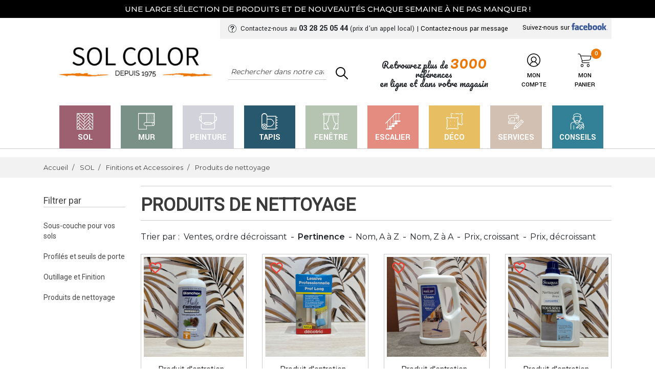

--- FILE ---
content_type: text/html; charset=utf-8
request_url: https://www.solcolor.fr/27-produits-de-nettoyage
body_size: 16055
content:
<!doctype html>
<html lang="fr">

  <head>
    
      
  <link rel="preconnect" href="//fonts.gstatic.com/" crossorigin>
<link rel="preconnect" href="//ajax.googleapis.com" crossorigin>
<script type="text/javascript">
    WebFontConfig = {
        google: { families: [ 'Noto+Sans:400,700' ] }
    };
    (function() {
        var wf = document.createElement('script');
        wf.src = 'https://ajax.googleapis.com/ajax/libs/webfont/1/webfont.js';
        wf.type = 'text/javascript';
        wf.async = 'true';
        var s = document.getElementsByTagName('script')[0];
        s.parentNode.insertBefore(wf, s);
    })(); </script>


  <meta charset="utf-8">


  <meta http-equiv="x-ua-compatible" content="ie=edge">



  <title>Longue vie à vos sols avec des produits d&#039;entretien adaptés</title>
<script data-keepinline="true">
    var ajaxGetProductUrl = '//www.solcolor.fr/module/cdc_googletagmanager/async';
    var ajaxShippingEvent = 1;
    var ajaxPaymentEvent = 1;

/* datalayer */
dataLayer = window.dataLayer || [];
    let cdcDatalayer = {"pageCategory":"category","event":"view_item_list","ecommerce":{"currency":"EUR","items":[{"item_name":"Produit d'entretien - huile d'entretien universelle pret a l'emploi - 1L - par Blanchon","item_id":"995","price":"24.92","price_tax_exc":"24.92","price_tax_inc":"29.9","item_brand":"BLANCHON","item_category":"SOL","item_list_name":"Produits de nettoyage","item_list_id":"cat_27","index":1,"quantity":1},{"item_name":"Produit d'entretien - lessive professionnelle - par Decotric","item_id":"999","price":"6.58","price_tax_exc":"6.58","price_tax_inc":"7.9","item_brand":"DECOTRIC","item_category":"SOL","item_list_name":"Produits de nettoyage","item_list_id":"cat_27","index":2,"quantity":1},{"item_name":"Produit d'entretien - nettoyant multi-surfaces - 1L - par Quick Step","item_id":"1044","price":"11.58","price_tax_exc":"11.58","price_tax_inc":"13.9","item_brand":"QUICK-STEP","item_category":"SOL","item_list_name":"Produits de nettoyage","item_list_id":"cat_27","index":3,"quantity":1},{"item_name":"Produit d'entretien - nettoyant multi-surfaces doux et concentre - 1L - par Starwax","item_id":"1236","price":"8.25","price_tax_exc":"8.25","price_tax_inc":"9.9","item_brand":"STARWAX","item_category":"SOL","item_list_name":"Produits de nettoyage","item_list_id":"cat_27","index":4,"quantity":1},{"item_name":"Produit d'entretien - renovateur brillant Star multi-surfaces - 1L - par Starwax","item_id":"1227","price":"23.25","price_tax_exc":"23.25","price_tax_inc":"27.9","item_brand":"STARWAX","item_category":"SOL","item_list_name":"Produits de nettoyage","item_list_id":"cat_27","index":5,"quantity":1},{"item_name":"Produit d'entretien - savon d'entretien 2 en 1 - 1L - par Starwax","item_id":"1222","price":"14.08","price_tax_exc":"14.08","price_tax_inc":"16.9","item_brand":"STARWAX","item_category":"SOL","item_list_name":"Produits de nettoyage","item_list_id":"cat_27","index":6,"quantity":1},{"item_name":"Produit d'entretien - shampooing autolustrant multi-usages 2 en 1 - 1L - par Starwax","item_id":"1223","price":"14.08","price_tax_exc":"14.08","price_tax_inc":"16.9","item_brand":"STARWAX","item_category":"SOL","item_list_name":"Produits de nettoyage","item_list_id":"cat_27","index":7,"quantity":1},{"item_name":"Produit d'entretien - savon noir a l'huile de lin multi-surfaces - 1L - par Starwax","item_id":"1221","price":"5.42","price_tax_exc":"5.42","price_tax_inc":"6.5","item_brand":"STARWAX","item_category":"SOL","item_list_name":"Produits de nettoyage","item_list_id":"cat_27","index":8,"quantity":1},{"item_name":"Produit d'entretien Daily Cleaner - 1L - par COREtec","item_id":"1021","price":"12.46","price_tax_exc":"12.46","price_tax_inc":"14.95","item_brand":"CORETEC","item_category":"SOL","item_list_name":"Produits de nettoyage","item_list_id":"cat_27","index":9,"quantity":1},{"item_name":"Produit d'entretien - renovateur metallisant satine pour sols stratifies - 1L - par Blanchon","item_id":"1216","price":"18.25","price_tax_exc":"18.25","price_tax_inc":"21.9","item_brand":"BLANCHON","item_category":"SOL","item_list_name":"Produits de nettoyage","item_list_id":"cat_27","index":10,"quantity":1},{"item_name":"Produit d'entretien kit \"Clean quick & green\" - 3 unites - par COREtec","item_id":"989","price":"36.58","price_tax_exc":"36.58","price_tax_inc":"43.9","item_brand":"CORETEC","item_category":"SOL","item_list_name":"Produits de nettoyage","item_list_id":"cat_27","index":11,"quantity":1},{"item_name":"Produit d'entretien- nettoyant lisabril  - 1L - par Blanchon","item_id":"1220","price":"14.92","price_tax_exc":"14.92","price_tax_inc":"17.9","item_brand":"BLANCHON","item_category":"SOL","item_list_name":"Produits de nettoyage","item_list_id":"cat_27","index":12,"quantity":1},{"item_name":"Produit d'entretien - nettoyant multi-surfaces - 2L - par Quick Step","item_id":"2277","price":"17.42","price_tax_exc":"17.42","price_tax_inc":"20.9","item_brand":"QUICK-STEP","item_category":"SOL","item_list_name":"Produits de nettoyage","item_list_id":"cat_27","index":13,"quantity":1},{"item_name":"Produit d'entretien Deep Cleaner - 1L - par COREtec","item_id":"2662","price":"12.46","price_tax_exc":"12.46","price_tax_inc":"14.95","item_brand":"CORETEC","item_category":"SOL","item_list_name":"Produits de nettoyage","item_list_id":"cat_27","index":14,"quantity":1}]},"userLogged":0,"userId":"guest_677122","google_tag_params":{"ecomm_pagetype":"category","ecomm_category":"Produits de nettoyage"}};
    dataLayer.push(cdcDatalayer);

/* call to GTM Tag */
(function(w,d,s,l,i){w[l]=w[l]||[];w[l].push({'gtm.start':
new Date().getTime(),event:'gtm.js'});var f=d.getElementsByTagName(s)[0],
j=d.createElement(s),dl=l!='dataLayer'?'&l='+l:'';j.async=true;j.src=
'https://www.googletagmanager.com/gtm.js?id='+i+dl;f.parentNode.insertBefore(j,f);
})(window,document,'script','dataLayer','GTM-KDB7RN');

/* async call to avoid cache system for dynamic data */
dataLayer.push({
  'event': 'datalayer_ready'
});
</script>

  <meta name="description" content="Nous avons en stock tous les produits de nettoyage disponibles pour entretenir facilement et efficacement vos sols. Marque Starwax, Coretec ou encore Quick Step">
  <meta name="keywords" content="Starwax, coretec, quickstep, quick step, produit de nettoyage, produit d&#039;entretien, entretien des sols, facile d&#039;entretien">
        
      <link rel="canonical" href="https://www.solcolor.fr/27-produits-de-nettoyage">
    
        
  
<meta property="og:title" content="Longue vie à vos sols avec des produits d&#039;entretien adaptés"/>
<meta property="og:description" content="Nous avons en stock tous les produits de nettoyage disponibles pour entretenir facilement et efficacement vos sols. Marque Starwax, Coretec ou encore Quick Step"/>
<meta property="og:type" content="website"/>
<meta property="og:url" content="https://www.solcolor.fr/27-produits-de-nettoyage"/>
<meta property="og:site_name" content="Sol Color"/>

      <meta property="og:image" content="https://www.solcolor.fr/img/solcolor-logo-1639474113.jpg"/>
  <script type="application/ld+json">
{
    "@context" : "http://schema.org",
    "@type" : "Organization",
    "name" : "Sol Color",
    "url" : "https://www.solcolor.fr/",
          "logo" : {
          "@type":"ImageObject",
          "url":"https://www.solcolor.fr/img/solcolor-logo-1639474113.jpg"
      }
    }

</script>

<script type="application/ld+json">
{
    "@context":"http://schema.org",
    "@type":"WebPage",
    "isPartOf": {
        "@type":"WebSite",
        "url":  "https://www.solcolor.fr/",
        "name": "Sol Color"
    },
    "name": "Longue vie à vos sols avec des produits d&#039;entretien adaptés",
    "url":  "https://www.solcolor.fr/27-produits-de-nettoyage"
}


</script>
<script type="application/ld+json">
    {
    "@context": "https://schema.org",
    "@type": "BreadcrumbList",
    "itemListElement": [
        {
    "@type": "ListItem",
    "position": 1,
    "name": "Accueil",
    "item": "https://www.solcolor.fr/"
    },        {
    "@type": "ListItem",
    "position": 2,
    "name": "SOL",
    "item": "https://www.solcolor.fr/11-sol"
    },        {
    "@type": "ListItem",
    "position": 3,
    "name": "Finitions et Accessoires",
    "item": "https://www.solcolor.fr/24-finitions-et-accessoires"
    },        {
    "@type": "ListItem",
    "position": 4,
    "name": "Produits de nettoyage",
    "item": "https://www.solcolor.fr/27-produits-de-nettoyage"
    }    ]
    }
    </script>

  



  <meta name="viewport" content="width=device-width, initial-scale=1, maximum-scale=1, user-scalable=0">



  <link rel="icon" type="image/vnd.microsoft.icon" href="https://www.solcolor.fr/img/favicon.ico?1642582461">
  <link rel="shortcut icon" type="image/x-icon" href="https://www.solcolor.fr/img/favicon.ico?1642582461">



    <link rel="stylesheet" href="https://www.solcolor.fr/themes/solcolor/assets/cache/theme-8b05e7146.css" type="text/css" media="all">



  

  <script type="text/javascript">
        var af_googlereviews_display_type = "carousel";
        var af_googlereviews_trad_readmore = "Lire la suite";
        var btPixel = {"btnAddToWishlist":"button.wishlist-button-add","btnOrder":"button[name=\"confirm-addresses\"]","tagContent":{"sPixel":"246743477145039","aDynTags":{"content_type":{"label":"content_type","value":"product"},"content_ids":{"label":"content_ids","value":"['995','999','1044','1236','1227','1222','1223','1221','1021','1216','989','1220','2277','2662']"},"value":{"label":"value","value":null},"content_name":{"label":"content_name","value":"Produits de nettoyage"},"content_category":{"label":"content_category","value":"SOL > Finitions et Accessoires > Produits de nettoyage"}},"sCR":"\n","aTrackingType":{"label":"tracking_type","value":"ViewCategory"},"sJsObjName":"oPixelFacebook"},"pixel_id":"246743477145039","bUseConsent":"0","iConsentConsentLvl":0,"bConsentHtmlElement":"","bConsentHtmlElementSecond":"","token":"3d2c8e39104a65ce35157badbc1eb191","ajaxUrl":"https:\/\/www.solcolor.fr\/module\/facebookproductad\/ajax","external_id":0,"useAdvancedMatching":true,"advancedMatchingData":false,"eventId":7875,"fbdaSeparator":"v","pixelCurrency":"EUR","comboExport":"0","prefix":"","prefixLang":"","useConversionApi":"0","useApiForPageView":"0"};
        var iqitmegamenu = {"sticky":false,"mobileType":"push","containerSelector":"#wrapper .container"};
        var order_button_content = "Cr\u00e9er un devis";
        var prestashop = {"cart":{"products":[],"totals":{"total":{"type":"total","label":"Total","amount":0,"value":"0,00\u00a0\u20ac"},"total_including_tax":{"type":"total","label":"Total TTC","amount":0,"value":"0,00\u00a0\u20ac"},"total_excluding_tax":{"type":"total","label":"Total HT :","amount":0,"value":"0,00\u00a0\u20ac"}},"subtotals":{"products":{"type":"products","label":"Sous-total","amount":0,"value":"0,00\u00a0\u20ac"},"discounts":null,"shipping":{"type":"shipping","label":"Livraison","amount":0,"value":""},"tax":null},"products_count":0,"summary_string":"0 articles","vouchers":{"allowed":1,"added":[]},"discounts":[],"minimalPurchase":0,"minimalPurchaseRequired":""},"currency":{"id":1,"name":"Euro","iso_code":"EUR","iso_code_num":"978","sign":"\u20ac"},"customer":{"lastname":null,"firstname":null,"email":null,"birthday":null,"newsletter":null,"newsletter_date_add":null,"optin":null,"website":null,"company":null,"siret":null,"ape":null,"is_logged":false,"gender":{"type":null,"name":null},"addresses":[]},"language":{"name":"Fran\u00e7ais (French)","iso_code":"fr","locale":"fr-FR","language_code":"fr","is_rtl":"0","date_format_lite":"d\/m\/Y","date_format_full":"d\/m\/Y H:i:s","id":1},"page":{"title":"","canonical":"https:\/\/www.solcolor.fr\/27-produits-de-nettoyage","meta":{"title":"Longue vie \u00e0 vos sols avec des produits d'entretien adapt\u00e9s","description":"Nous avons en stock tous les produits de nettoyage disponibles pour entretenir facilement et efficacement vos sols. Marque Starwax, Coretec ou encore Quick Step","keywords":"Starwax, coretec, quickstep, quick step, produit de nettoyage, produit d'entretien, entretien des sols, facile d'entretien","robots":"index"},"page_name":"category","body_classes":{"lang-fr":true,"lang-rtl":false,"country-FR":true,"currency-EUR":true,"layout-left-column":true,"page-category":true,"tax-display-enabled":true,"category-id-27":true,"category-Produits de nettoyage":true,"category-id-parent-24":true,"category-depth-level-4":true},"admin_notifications":[]},"shop":{"name":"Sol Color","logo":"https:\/\/www.solcolor.fr\/img\/solcolor-logo-1639474113.jpg","stores_icon":"https:\/\/www.solcolor.fr\/img\/logo_stores.png","favicon":"https:\/\/www.solcolor.fr\/img\/favicon.ico"},"urls":{"base_url":"https:\/\/www.solcolor.fr\/","current_url":"https:\/\/www.solcolor.fr\/27-produits-de-nettoyage","shop_domain_url":"https:\/\/www.solcolor.fr","img_ps_url":"https:\/\/www.solcolor.fr\/img\/","img_cat_url":"https:\/\/www.solcolor.fr\/img\/c\/","img_lang_url":"https:\/\/www.solcolor.fr\/img\/l\/","img_prod_url":"https:\/\/www.solcolor.fr\/img\/p\/","img_manu_url":"https:\/\/www.solcolor.fr\/img\/m\/","img_sup_url":"https:\/\/www.solcolor.fr\/img\/su\/","img_ship_url":"https:\/\/www.solcolor.fr\/img\/s\/","img_store_url":"https:\/\/www.solcolor.fr\/img\/st\/","img_col_url":"https:\/\/www.solcolor.fr\/img\/co\/","img_url":"https:\/\/www.solcolor.fr\/themes\/solcolor\/assets\/img\/","css_url":"https:\/\/www.solcolor.fr\/themes\/solcolor\/assets\/css\/","js_url":"https:\/\/www.solcolor.fr\/themes\/solcolor\/assets\/js\/","pic_url":"https:\/\/www.solcolor.fr\/upload\/","pages":{"address":"https:\/\/www.solcolor.fr\/adresse","addresses":"https:\/\/www.solcolor.fr\/adresses","authentication":"https:\/\/www.solcolor.fr\/connexion","cart":"https:\/\/www.solcolor.fr\/panier","category":"https:\/\/www.solcolor.fr\/index.php?controller=category","cms":"https:\/\/www.solcolor.fr\/index.php?controller=cms","contact":"https:\/\/www.solcolor.fr\/nous-contacter","discount":"https:\/\/www.solcolor.fr\/reduction","guest_tracking":"https:\/\/www.solcolor.fr\/suivi-commande-invite","history":"https:\/\/www.solcolor.fr\/historique-commandes","identity":"https:\/\/www.solcolor.fr\/identite","index":"https:\/\/www.solcolor.fr\/","my_account":"https:\/\/www.solcolor.fr\/mon-compte","order_confirmation":"https:\/\/www.solcolor.fr\/confirmation-commande","order_detail":"https:\/\/www.solcolor.fr\/index.php?controller=order-detail","order_follow":"https:\/\/www.solcolor.fr\/suivi-commande","order":"https:\/\/www.solcolor.fr\/commande","order_return":"https:\/\/www.solcolor.fr\/index.php?controller=order-return","order_slip":"https:\/\/www.solcolor.fr\/avoirs","pagenotfound":"https:\/\/www.solcolor.fr\/page-introuvable","password":"https:\/\/www.solcolor.fr\/recuperation-mot-de-passe","pdf_invoice":"https:\/\/www.solcolor.fr\/index.php?controller=pdf-invoice","pdf_order_return":"https:\/\/www.solcolor.fr\/index.php?controller=pdf-order-return","pdf_order_slip":"https:\/\/www.solcolor.fr\/index.php?controller=pdf-order-slip","prices_drop":"https:\/\/www.solcolor.fr\/promotions","product":"https:\/\/www.solcolor.fr\/index.php?controller=product","search":"https:\/\/www.solcolor.fr\/recherche","sitemap":"https:\/\/www.solcolor.fr\/plan-site","stores":"https:\/\/www.solcolor.fr\/magasins","supplier":"https:\/\/www.solcolor.fr\/fournisseur","register":"https:\/\/www.solcolor.fr\/connexion?create_account=1","order_login":"https:\/\/www.solcolor.fr\/commande?login=1"},"alternative_langs":[],"theme_assets":"\/themes\/solcolor\/assets\/","actions":{"logout":"https:\/\/www.solcolor.fr\/?mylogout="},"no_picture_image":{"bySize":{"small_default":{"url":"https:\/\/www.solcolor.fr\/img\/p\/fr-default-small_default.jpg","width":98,"height":98},"cart_default":{"url":"https:\/\/www.solcolor.fr\/img\/p\/fr-default-cart_default.jpg","width":125,"height":125},"pdt_180":{"url":"https:\/\/www.solcolor.fr\/img\/p\/fr-default-pdt_180.jpg","width":180,"height":180},"pdt_300":{"url":"https:\/\/www.solcolor.fr\/img\/p\/fr-default-pdt_300.jpg","width":300,"height":300},"pdt_360":{"url":"https:\/\/www.solcolor.fr\/img\/p\/fr-default-pdt_360.jpg","width":360,"height":360},"medium_default":{"url":"https:\/\/www.solcolor.fr\/img\/p\/fr-default-medium_default.jpg","width":452,"height":452},"home_default":{"url":"https:\/\/www.solcolor.fr\/img\/p\/fr-default-home_default.jpg","width":530,"height":530},"pdt_540":{"url":"https:\/\/www.solcolor.fr\/img\/p\/fr-default-pdt_540.jpg","width":540,"height":540},"large_default":{"url":"https:\/\/www.solcolor.fr\/img\/p\/fr-default-large_default.jpg","width":800,"height":800}},"small":{"url":"https:\/\/www.solcolor.fr\/img\/p\/fr-default-small_default.jpg","width":98,"height":98},"medium":{"url":"https:\/\/www.solcolor.fr\/img\/p\/fr-default-pdt_360.jpg","width":360,"height":360},"large":{"url":"https:\/\/www.solcolor.fr\/img\/p\/fr-default-large_default.jpg","width":800,"height":800},"legend":""}},"configuration":{"display_taxes_label":true,"display_prices_tax_incl":true,"is_catalog":false,"show_prices":true,"opt_in":{"partner":false},"quantity_discount":{"type":"discount","label":"Remise sur prix unitaire"},"voucher_enabled":1,"return_enabled":0},"field_required":[],"breadcrumb":{"links":[{"title":"Accueil","url":"https:\/\/www.solcolor.fr\/"},{"title":"SOL","url":"https:\/\/www.solcolor.fr\/11-sol"},{"title":"Finitions et Accessoires","url":"https:\/\/www.solcolor.fr\/24-finitions-et-accessoires"},{"title":"Produits de nettoyage","url":"https:\/\/www.solcolor.fr\/27-produits-de-nettoyage"}],"count":4},"link":{"protocol_link":"https:\/\/","protocol_content":"https:\/\/"},"time":1769114750,"static_token":"3d2c8e39104a65ce35157badbc1eb191","token":"e187cd0e0ba0a233f65797821ae1d7ec","debug":false};
        var psemailsubscription_subscription = "https:\/\/www.solcolor.fr\/module\/ps_emailsubscription\/subscription";
        var psr_icon_color = "#F19D76";
        var pwfavorites = {"move_button":true,"product_miniature_selector":"article.product-miniature.js-product-miniature","product_thumbnail_selector":".product-thumbnail","show_confirmation":true,"slider":{"infinite_loop":false,"max_slides_xs":2,"max_slides_sm":2,"max_slides_md":2,"max_slides_lg":2,"width_sm":767,"width_md":991,"width_lg":1199},"translations":{"favorite_added":"Le produit &quot;%1$s&quot; a \u00e9t\u00e9 ajout\u00e9 \u00e0 %2$smes favoris%3$s","favorite_removed":"Le produit &quot;%1$s&quot; a \u00e9t\u00e9 retir\u00e9 de %2$smes favoris%3$s"},"urls":{"ajax":"https:\/\/www.solcolor.fr\/module\/pwfavorites\/ajax?fav=1","favorites":"https:\/\/www.solcolor.fr\/module\/pwfavorites\/favorites"}};
        var pwshippingestimate = {"ajax":"https:\/\/www.solcolor.fr\/module\/pwshippingestimate\/ajax"};
      </script>

<!--Start of Tawk.to Script-->
<script type="text/javascript">
  var Tawk_API=Tawk_API||{}, Tawk_LoadStart=new Date();
  (function(){
    var s1=document.createElement("script"),s0=document.getElementsByTagName("script")[0];
    s1.async=true;
    s1.src='https://embed.tawk.to/6172e78d86aee40a5737e778/1fikdh0bj';
    s1.charset='UTF-8';
    s1.setAttribute('crossorigin','*');
    s0.parentNode.insertBefore(s1,s0);
  })();
</script>
<!--End of Tawk.to Script-->


  




    
  </head>

  <body id="category" class="lang-fr country-fr currency-eur layout-left-column page-category tax-display-enabled category-id-27 category-produits-de-nettoyage category-id-parent-24 category-depth-level-4">

    
      <!-- Google Tag Manager (noscript) -->
<noscript><iframe src="https://www.googletagmanager.com/ns.html?id=GTM-KDB7RN"
height="0" width="0" style="display:none;visibility:hidden"></iframe></noscript>
<!-- End Google Tag Manager (noscript) -->

    

    <main>
      
              

      <header id="header" class="l-header">
        
          
<div class="header-top-bar">
    UNE LARGE SÉLECTION DE PRODUITS ET DE NOUVEAUTÉS CHAQUE SEMAINE À NE PAS MANQUER !
</div>


    <div class="header-banner">
        
    </div>



    <div class="header-nav u-bor-bot">
        <div class="header__container container">
            <div class="u-a-i-c d--flex-between visible--desktop">
                <div class="small">
                    
                </div>
                <div class="header-nav__right">
                    
                </div>
            </div>
        </div>
    </div>



    <div class="container header-top u-a-i-c">
        <div class="d-flex flex-fill">
            <button class="visible--mobile btn btn-menu" id="menu-icon" data-toggle="modal"
                    data-target="#mobile_top_menu_wrapper">
                <i class="material-icons d-inline">&#xE5D2;</i>
                MENU
            </button>
            <a href="https://www.solcolor.fr/" class="header__logo header-top__col">
                <img class="logo img-fluid" src="https://www.solcolor.fr/img/solcolor-logo-1639474113.jpg" alt="Sol Color">
            </a>
            <div class="brh d-flex flex-column flex-fill">
                                <div class="header__contact d-none d-lg-block">
                    <div class="header__contact-block d-flex">
                        <div class="d-flex contact p-2 flex-grow-1">
                                                        <span class="icon-help"></span>
                            <div>Contactez-nous au <span class="bold">03 28 25 05 44</span> (prix d'un appel local) | <a href="https://www.solcolor.fr/nous-contacter">Contactez-nous par message</a></div>
                        </div>
                        <div class="social p-2">
                            <a href="https://fr-fr.facebook.com/SolColorEspaceRevetements/" target="_blank">
                                Suivez-nous sur
                                <span class="icon-facebook-text"></span>
                            </a>
                        </div>
                    </div>
                </div>
                <div class="header__topbar">
                    <div class="header__search">
                        <!-- Block search module TOP -->
<form method="get" action="//www.solcolor.fr/recherche" class="search-widget" data-search-widget data-search-controller-url="//www.solcolor.fr/recherche">
    <input type="hidden" name="controller" value="search">
    <div class="search-widget__group">
        <input class="form-control search-widget__input-right" type="text" name="s" value="" placeholder="Rechercher dans notre catalogue" aria-label="Rechercher">
        <button type="submit" class="search-widget__btn btn btn-link">
            <span class="d-none">Rechercher</span>
             <span class="icon-search"></span>
        </button>
    </div>
</form>
<!-- /Block search module TOP -->

                    </div>
                    <div class="header__right header-top__col">
                        <div>
  <div class="blockcart cart-preview header__rightitem inactive" data-refresh-url="//www.solcolor.fr/module/ps_shoppingcart/ajax">
    <div class="shopping-cart">
              <span>
              <span class="icon-cart"></span>
        <span class="blockcart__label">Mon panier</span>
        <span class="cart-products-count blockcart__count">0</span>
              </span>
          </div>
  </div>
</div>
<div class="user-info header__rightitem">
      <a
      href="https://www.solcolor.fr/mon-compte"
      class="u-link-body d-flex flex-column justify-content-center"
      title="Identifiez-vous"
      rel="nofollow"
    >
      <span><i class="icon-account"></i></span>
      <span class="visible--desktop blockcart__label">Mon compte</span>
    </a>
  </div>

                        <div class="message-header">
                            <p>Retrouvez plus de <span>3000</span> références </br>en ligne et dans votre magasin</p>
                        </div>
                    </div>
                </div>
            </div>
        </div>
        <div class="header__menu">
            <div class="container-iqit-menu">
	<div  class="iqitmegamenu-wrapper cbp-hor-width-1 iqitmegamenu-all clearfix">
		<div id="iqitmegamenu-horizontal" class="iqitmegamenu  cbp-nosticky " role="navigation">
			<div class="container">

								
				<nav id="cbp-hrmenu" class="cbp-hrmenu cbp-horizontal cbp-hrsub-narrow   cbp-fade-slide-bottom  cbp-arrowed    ">
					<ul>
												<li id="cbp-hrmenu-tab-3" class="cbp-hrmenu-tab cbp-hrmenu-tab-3 ">
	<a href="https://www.solcolor.fr/11-sol" >

								<span class="cbp-tab-title"> <i class="icon fa icon-ground cbp-mainlink-icon"></i>
								Sol</span>
														</a>
													</li>
												<li id="cbp-hrmenu-tab-4" class="cbp-hrmenu-tab cbp-hrmenu-tab-4 ">
	<a href="https://www.solcolor.fr/12-mur" >

								<span class="cbp-tab-title"> <i class="icon fa icon-wall cbp-mainlink-icon"></i>
								Mur</span>
														</a>
													</li>
												<li id="cbp-hrmenu-tab-5" class="cbp-hrmenu-tab cbp-hrmenu-tab-5 ">
	<a href="https://www.solcolor.fr/13-peinture" >

								<span class="cbp-tab-title"> <i class="icon fa icon-paint cbp-mainlink-icon"></i>
								Peinture</span>
														</a>
													</li>
												<li id="cbp-hrmenu-tab-6" class="cbp-hrmenu-tab cbp-hrmenu-tab-6 ">
	<a href="https://www.solcolor.fr/14-tapis" >

								<span class="cbp-tab-title"> <i class="icon fa icon-carpet cbp-mainlink-icon"></i>
								Tapis</span>
														</a>
													</li>
												<li id="cbp-hrmenu-tab-7" class="cbp-hrmenu-tab cbp-hrmenu-tab-7 ">
	<a href="https://www.solcolor.fr/15-fenetre-" >

								<span class="cbp-tab-title"> <i class="icon fa icon-window cbp-mainlink-icon"></i>
								Fenêtre</span>
														</a>
													</li>
												<li id="cbp-hrmenu-tab-8" class="cbp-hrmenu-tab cbp-hrmenu-tab-8 ">
	<a href="https://www.solcolor.fr/16-escalier" >

								<span class="cbp-tab-title"> <i class="icon fa icon-stairs cbp-mainlink-icon"></i>
								Escalier</span>
														</a>
													</li>
												<li id="cbp-hrmenu-tab-9" class="cbp-hrmenu-tab cbp-hrmenu-tab-9 ">
	<a href="https://www.solcolor.fr/17-deco-" >

								<span class="cbp-tab-title"> <i class="icon fa icon-deco cbp-mainlink-icon"></i>
								Déco</span>
														</a>
													</li>
												<li id="cbp-hrmenu-tab-10" class="cbp-hrmenu-tab cbp-hrmenu-tab-10 ">
	<a href="https://www.solcolor.fr/content/7-mes-services" >

								<span class="cbp-tab-title"> <i class="icon fa icon-services cbp-mainlink-icon"></i>
								Services</span>
														</a>
													</li>
												<li id="cbp-hrmenu-tab-11" class="cbp-hrmenu-tab cbp-hrmenu-tab-11 ">
	<a href="https://www.solcolor.fr/nous-contacter" >

								<span class="cbp-tab-title"> <i class="icon fa icon-advices cbp-mainlink-icon"></i>
								Conseils</span>
														</a>
													</li>
											</ul>
				</nav>



			</div>



			<div id="iqitmegamenu-mobile">
				<div id="iqitmegamenu-shower-hacked" class="clearfix" data-toggle="modal" data-target="#iqitmegamenu-mobile-content">
					<div class="iqitmegamenu-icon"><i class="icon fa fa-reorder"></i></div> <span>Menu</span>
				</div>

				<div id="iqitmegamenu-mobile-content" class="modal fade" tabindex="-1" role="dialog" data-modal-hide-mobile>
					<div class="modal-dialog modal-dialog__offcanvas" role="document">
						<div class="modal-content">
							<div class="modal-header">
								<button type="button" class="close" data-dismiss="modal" aria-label="Fermer">
									<span aria-hidden="true">&times;</span>
								</button>
							</div>
							<div class="modal-body">
								<div class="cbp-mobilesubmenu" id="_desktop_top_menu">
																		<ul id="iqitmegamenu-accordion" class="iqitmegamenu-accordion">
										



	
	<li><a href="https://www.solcolor.fr/">Accueil</a></li><li><div class="responsiveInykator">+</div><a href="https://www.solcolor.fr/11-sol">SOL</a>
	<ul><li><a href="https://www.solcolor.fr/18-parquet-stratifie">Parquet stratifié</a></li><li><a href="https://www.solcolor.fr/19-parquet-contrecolle-">Parquet contrecollé</a></li><li><a href="https://www.solcolor.fr/20-vinyles-pvc-a-clipser">Vinyles / PVC à clipser</a></li><li><a href="https://www.solcolor.fr/21-vinyles-pvc-a-la-coupe">Vinyles / PVC à la coupe</a></li><li><a href="https://www.solcolor.fr/22-moquette-gazon-a-la-coupe">Moquette / Gazon à la coupe</a></li><li><a href="https://www.solcolor.fr/23-ceramique-a-clipser">Céramique à clipser</a></li><li><div class="responsiveInykator">+</div><a href="https://www.solcolor.fr/24-finitions-et-accessoires">Finitions et Accessoires</a>
	<ul><li><a href="https://www.solcolor.fr/25-sous-couche-pour-vos-sols">Sous-couche pour vos sols</a></li><li><a href="https://www.solcolor.fr/26-profiles-et-seuils-de-porte">Profilés et seuils de porte</a></li><li><a href="https://www.solcolor.fr/29-outillage-et-finition">Outillage et Finition</a></li><li><a href="https://www.solcolor.fr/27-produits-de-nettoyage">Produits de nettoyage</a></li></ul></li></ul></li><li><div class="responsiveInykator">+</div><a href="https://www.solcolor.fr/12-mur">MUR</a>
	<ul><li><a href="https://www.solcolor.fr/30-decor-panoramique-et-poster">Décor panoramique et Poster</a></li><li><a href="https://www.solcolor.fr/31-papier-peint">Papier peint</a></li><li><a href="https://www.solcolor.fr/32-papier-a-peindre">Papier à peindre</a></li><li><a href="https://www.solcolor.fr/34-accessoires-et-outillage">Accessoires et Outillage</a></li></ul></li><li><div class="responsiveInykator">+</div><a href="https://www.solcolor.fr/13-peinture">PEINTURE</a>
	<ul><li><a href="https://www.solcolor.fr/42-mur-et-plafond">Mur et Plafond</a></li><li><a href="https://www.solcolor.fr/43-boiserie-interieure">Boiserie intérieure</a></li><li><div class="responsiveInykator">+</div><a href="https://www.solcolor.fr/51-entretien-et-protection-exterieure">Entretien et protection extérieure</a>
	<ul><li><a href="https://www.solcolor.fr/53-boiserie-exterieure">Boiserie extérieure</a></li></ul></li><li><div class="responsiveInykator">+</div><a href="https://www.solcolor.fr/57-droguerie-et-accessoires">Droguerie et accessoires</a>
	<ul><li><a href="https://www.solcolor.fr/60-outillage">Outillage</a></li></ul></li></ul></li><li><div class="responsiveInykator">+</div><a href="https://www.solcolor.fr/14-tapis">TAPIS</a>
	<ul><li><a href="https://www.solcolor.fr/35-tapis-de-salon">Tapis de salon</a></li><li><a href="https://www.solcolor.fr/36-tapis-enfant">Tapis enfant</a></li><li><a href="https://www.solcolor.fr/39-tapis-rond">Tapis rond</a></li><li><a href="https://www.solcolor.fr/38-descente-de-lit">Descente de lit</a></li><li><a href="https://www.solcolor.fr/62-produits-de-nettoyage">Produits de nettoyage</a></li><li><a href="https://www.solcolor.fr/92-tapis-de-bain">Tapis de bain</a></li></ul></li><li><div class="responsiveInykator">+</div><a href="https://www.solcolor.fr/15-fenetre-">FENÊTRE</a>
	<ul><li><a href="https://www.solcolor.fr/85-voilage">Voilage</a></li><li><a href="https://www.solcolor.fr/86-doubles-rideaux">Doubles Rideaux</a></li></ul></li><li><div class="responsiveInykator">+</div><a href="https://www.solcolor.fr/16-escalier">ESCALIER</a>
	<ul><li><a href="https://www.solcolor.fr/68-marches-et-contremarches">Marches et Contremarches</a></li><li><a href="https://www.solcolor.fr/84-finitions-et-accessoires">Finitions et Accessoires</a></li></ul></li><li><div class="responsiveInykator">+</div><a href="https://www.solcolor.fr/17-deco-">DÉCO</a>
	<ul><li><a href="https://www.solcolor.fr/63-plaids-et-coussins">Plaids et coussins</a></li><li><a href="https://www.solcolor.fr/64-petits-mobiliers">Petits mobiliers</a></li></ul></li><li><a href="https://www.solcolor.fr/content/7-mes-services">MES SERVICES</a></li>
									</ul>
								</div>
															</div>
						</div>
					</div>
				</div>
			</div>

		</div>
	</div>
</div>

        </div>
    </div>
    <div class="container">
        
    </div>

        
      </header>

      
        
<aside id="notifications" class="notifications-container">
    
    
    
    </aside>
      

      

        
         
            <nav data-depth="4" class="visible--desktop">
    <div class="breadcrumb_back">
        <div class="container">
            <ol class="breadcrumb">
                                    
                                                    <li class="breadcrumb-item">
                            <a itemprop="item" href="https://www.solcolor.fr/">
                                                <span itemprop="name">Accueil</span>
                                            </a>
                                            </li>
                    
                                    
                                                    <li class="breadcrumb-item">
                            <a itemprop="item" href="https://www.solcolor.fr/11-sol">
                                                <span itemprop="name">SOL</span>
                                            </a>
                                            </li>
                    
                                    
                                                    <li class="breadcrumb-item">
                            <a itemprop="item" href="https://www.solcolor.fr/24-finitions-et-accessoires">
                                                <span itemprop="name">Finitions et Accessoires</span>
                                            </a>
                                            </li>
                    
                                    
                                                    <li class="breadcrumb-item active">
                                                        <span itemprop="name">Produits de nettoyage</span>
                                            </li>
                    
                            </ol>
        </div>
    </div>
</nav>
          
        <section id="wrapper" class="l-wrapper">
        
            <div class="row">
          
            <div id="left-column" class="left-column col-12 col-lg-2">
                              

<div class="block-categories visible--desktop">
  <ul class="category-top-menu">
    <li><a class="h5" href="https://www.solcolor.fr/24-finitions-et-accessoires">Filtrer par</a></li>
    <li>
  <ul class="category-sub-menu"><li data-depth="0" class="category-sub__item category-sub__item--0 clearfix"><a href="https://www.solcolor.fr/25-sous-couche-pour-vos-sols" >Sous-couche pour vos sols</a></li><li data-depth="0" class="category-sub__item category-sub__item--0 clearfix"><a href="https://www.solcolor.fr/26-profiles-et-seuils-de-porte" >Profilés et seuils de porte</a></li><li data-depth="0" class="category-sub__item category-sub__item--0 clearfix"><a href="https://www.solcolor.fr/29-outillage-et-finition" >Outillage et Finition</a></li><li data-depth="0" class="category-sub__item category-sub__item--0 clearfix"><a href="https://www.solcolor.fr/27-produits-de-nettoyage" >Produits de nettoyage</a></li></ul></li>
  </ul>
    <div class="clearfix"></div>
</div>
<div id="_desktop_search_filters_wrapper" class="visible--desktop">
  <div id="search_filter_controls" class="visible--mobile">
      <span id="_mobile_search_filters_clear_all"></span>
  </div>
  
</div>

                          </div>
          

          
  <div id="content-wrapper" class="left-column col-12 col-lg-10">
    
    
    <section id="main">

        
    

                <div class="header_listing_products d-flex">
            <div class="text_listing_products flex-fill pr-2">
                                <h1 class="h1-department">Produits de nettoyage</h1>
                
            </div>
                    </div>
        <section id="products" class="page-listing-products">

                            <div>

                    
                        <div id="js-product-list-top" class="row products-selection my-3">
    <div class="col">
    <div class="sort-by-row">

      
        <div class="form-inline">
    <div class="form-group mb-0 sort-listing-block d-none d-lg-flex">
        <label class="visible--desktop mr-2">Trier par :</label>
                                <label class="select-sort-order" for="select-sort-order_0">Ventes, ordre décroissant</label>
            <input class="select-sort-order" id="select-sort-order_0" type="radio" value="https://www.solcolor.fr/27-produits-de-nettoyage?order=product.sales.desc"  name="select-sort-order">
                                <hr class="mx-2">
                        <label class="select-sort-order active" for="select-sort-order_1">Pertinence</label>
            <input class="select-sort-order" id="select-sort-order_1" type="radio" value="https://www.solcolor.fr/27-produits-de-nettoyage?order=product.position.asc"  checked="checked" name="select-sort-order">
                                <hr class="mx-2">
                        <label class="select-sort-order" for="select-sort-order_2">Nom, A à Z</label>
            <input class="select-sort-order" id="select-sort-order_2" type="radio" value="https://www.solcolor.fr/27-produits-de-nettoyage?order=product.name.asc"  name="select-sort-order">
                                <hr class="mx-2">
                        <label class="select-sort-order" for="select-sort-order_3">Nom, Z à A</label>
            <input class="select-sort-order" id="select-sort-order_3" type="radio" value="https://www.solcolor.fr/27-produits-de-nettoyage?order=product.name.desc"  name="select-sort-order">
                                <hr class="mx-2">
                        <label class="select-sort-order" for="select-sort-order_4">Prix, croissant</label>
            <input class="select-sort-order" id="select-sort-order_4" type="radio" value="https://www.solcolor.fr/27-produits-de-nettoyage?order=product.price.asc"  name="select-sort-order">
                                <hr class="mx-2">
                        <label class="select-sort-order" for="select-sort-order_5">Prix, décroissant</label>
            <input class="select-sort-order" id="select-sort-order_5" type="radio" value="https://www.solcolor.fr/27-produits-de-nettoyage?order=product.price.desc"  name="select-sort-order">
            </div>
</div>
      

          </div>
  </div>
    <div class="visible--mobile text-sm-center mt-1 col-12 ">
        Affichage de 1-14 de 14 élément(s)
    </div>
</div>


                    
                </div>
                
                    <div class="visible--desktop">
                        <section id="js-active-search-filters" class="hide">
  
    <p class="h6 d--none">Filtres actifs</p>
  

  </section>

                    </div>
                
                <div>
                    
                        <div id="js-product-list">
  <div class="products">
          
        
    <article class="product-miniature js-product-miniature mb-3" data-id-product="995" data-id-product-attribute="0">
        <div class="card card-product">

            <div class="card-product-border">
                <div class="card-img-top product__card-img">
                    
                        <a href="https://www.solcolor.fr/995-product.html" class="thumbnail product-thumbnail rc ratio1_1">
                                                            <img
                                        data-src="https://www.solcolor.fr/2073-home_default/product.jpg"
                                        alt="Produit d&#039;entretien - huile d&#039;entretien universelle prêt à l&#039;emploi - 1L - par Blanchon"
                                        data-full-size-image-url="https://www.solcolor.fr/2073-large_default/product.jpg"
                                        class="lazyload"
                                >
                                                    </a>
                    
                    <div class="highlighted-informations text-center p-2 no-variants visible--desktop">
                        
                            <span class="quick-view" data-link-action="quickview">
                        <i class="material-icons search">&#xE8B6;</i> Aperçu rapide
                    </span>
                        

                        
                                                    
                    </div>
                </div>
                
                <div class="card-body">
                    <div class="product-description product__card-desc">
                        
                                                                                    <h2 class="h3 product-title"><a href="https://www.solcolor.fr/995-product.html">Produit d&#039;entretien - huile d&#039;entretien universelle prêt à l&#039;emploi - 1L -...</a></h2>
                                                    
                        
                            <a href="https://www.solcolor.fr/connexion"
   class="pw-fav-toggle"
   data-id-product="995"
   data-product-name=""
>
  <span class="pw-fav-add">
    <i class="material-icons">favorite_border</i>
    <span class="pw-fav-btn-text">Ajouter à mes favoris</span>
  </span>
  <span class="pw-fav-remove">
    <i class="material-icons">favorite</i>
    <span class="pw-fav-btn-text">Supprimer de mes favoris</span>
  </span>
  <script>
    if (typeof prestashop.pwFavorites !== 'undefined' && 'handleButtons' in prestashop.pwFavorites) {
      prestashop.pwFavorites.handleButtons();
    }
  </script>
</a>

                        
                        
                                                            <div class="product-price-and-shipping text-center">



                                    

                                    <span class="sr-only">Prix</span>

                                                                            <span class="price">
                                          29,90 €
                                                                                                                                                                        </span>
                                    

                                    

                                    
                                </div>
                                                    


                    </div>

                </div>
                                
                    <ul class="product-flags">
                                                                    </ul>
                
            </div>
        </div>
        


    </article>

      
          
        
    <article class="product-miniature js-product-miniature mb-3" data-id-product="999" data-id-product-attribute="0">
        <div class="card card-product">

            <div class="card-product-border">
                <div class="card-img-top product__card-img">
                    
                        <a href="https://www.solcolor.fr/999-product.html" class="thumbnail product-thumbnail rc ratio1_1">
                                                            <img
                                        data-src="https://www.solcolor.fr/2077-home_default/product.jpg"
                                        alt="Produit d&#039;entretien - lessive professionnelle - par Decotric"
                                        data-full-size-image-url="https://www.solcolor.fr/2077-large_default/product.jpg"
                                        class="lazyload"
                                >
                                                    </a>
                    
                    <div class="highlighted-informations text-center p-2 no-variants visible--desktop">
                        
                            <span class="quick-view" data-link-action="quickview">
                        <i class="material-icons search">&#xE8B6;</i> Aperçu rapide
                    </span>
                        

                        
                                                    
                    </div>
                </div>
                
                <div class="card-body">
                    <div class="product-description product__card-desc">
                        
                                                                                    <h2 class="h3 product-title"><a href="https://www.solcolor.fr/999-product.html">Produit d&#039;entretien - lessive professionnelle - par Decotric</a></h2>
                                                    
                        
                            <a href="https://www.solcolor.fr/connexion"
   class="pw-fav-toggle"
   data-id-product="999"
   data-product-name=""
>
  <span class="pw-fav-add">
    <i class="material-icons">favorite_border</i>
    <span class="pw-fav-btn-text">Ajouter à mes favoris</span>
  </span>
  <span class="pw-fav-remove">
    <i class="material-icons">favorite</i>
    <span class="pw-fav-btn-text">Supprimer de mes favoris</span>
  </span>
  <script>
    if (typeof prestashop.pwFavorites !== 'undefined' && 'handleButtons' in prestashop.pwFavorites) {
      prestashop.pwFavorites.handleButtons();
    }
  </script>
</a>

                        
                        
                                                            <div class="product-price-and-shipping text-center">



                                    

                                    <span class="sr-only">Prix</span>

                                                                            <span class="price">
                                          7,90 €
                                                                                                                                                                        </span>
                                    

                                    

                                    
                                </div>
                                                    


                    </div>

                </div>
                                
                    <ul class="product-flags">
                                                                    </ul>
                
            </div>
        </div>
        


    </article>

      
          
        
    <article class="product-miniature js-product-miniature mb-3" data-id-product="1044" data-id-product-attribute="0">
        <div class="card card-product">

            <div class="card-product-border">
                <div class="card-img-top product__card-img">
                    
                        <a href="https://www.solcolor.fr/1044-product.html" class="thumbnail product-thumbnail rc ratio1_1">
                                                            <img
                                        data-src="https://www.solcolor.fr/2043-home_default/product.jpg"
                                        alt="Produit d&#039;entretien - nettoyant multi-surfaces - 1L - par Quick Step"
                                        data-full-size-image-url="https://www.solcolor.fr/2043-large_default/product.jpg"
                                        class="lazyload"
                                >
                                                    </a>
                    
                    <div class="highlighted-informations text-center p-2 no-variants visible--desktop">
                        
                            <span class="quick-view" data-link-action="quickview">
                        <i class="material-icons search">&#xE8B6;</i> Aperçu rapide
                    </span>
                        

                        
                                                    
                    </div>
                </div>
                
                <div class="card-body">
                    <div class="product-description product__card-desc">
                        
                                                                                    <h2 class="h3 product-title"><a href="https://www.solcolor.fr/1044-product.html">Produit d&#039;entretien - nettoyant multi-surfaces - 1L - par Quick Step</a></h2>
                                                    
                        
                            <a href="https://www.solcolor.fr/connexion"
   class="pw-fav-toggle"
   data-id-product="1044"
   data-product-name=""
>
  <span class="pw-fav-add">
    <i class="material-icons">favorite_border</i>
    <span class="pw-fav-btn-text">Ajouter à mes favoris</span>
  </span>
  <span class="pw-fav-remove">
    <i class="material-icons">favorite</i>
    <span class="pw-fav-btn-text">Supprimer de mes favoris</span>
  </span>
  <script>
    if (typeof prestashop.pwFavorites !== 'undefined' && 'handleButtons' in prestashop.pwFavorites) {
      prestashop.pwFavorites.handleButtons();
    }
  </script>
</a>

                        
                        
                                                            <div class="product-price-and-shipping text-center">



                                    

                                    <span class="sr-only">Prix</span>

                                                                            <span class="price">
                                          13,90 €
                                                                                                                                                                        </span>
                                    

                                    

                                    
                                </div>
                                                    


                    </div>

                </div>
                                
                    <ul class="product-flags">
                                                                    </ul>
                
            </div>
        </div>
        


    </article>

      
          
        
    <article class="product-miniature js-product-miniature mb-3" data-id-product="1236" data-id-product-attribute="0">
        <div class="card card-product">

            <div class="card-product-border">
                <div class="card-img-top product__card-img">
                    
                        <a href="https://www.solcolor.fr/1236-product.html" class="thumbnail product-thumbnail rc ratio1_1">
                                                            <img
                                        data-src="https://www.solcolor.fr/2030-home_default/product.jpg"
                                        alt="Produit d&#039;entretien - nettoyant multi-surfaces doux et concentré - 1L - par Starwax"
                                        data-full-size-image-url="https://www.solcolor.fr/2030-large_default/product.jpg"
                                        class="lazyload"
                                >
                                                    </a>
                    
                    <div class="highlighted-informations text-center p-2 no-variants visible--desktop">
                        
                            <span class="quick-view" data-link-action="quickview">
                        <i class="material-icons search">&#xE8B6;</i> Aperçu rapide
                    </span>
                        

                        
                                                    
                    </div>
                </div>
                
                <div class="card-body">
                    <div class="product-description product__card-desc">
                        
                                                                                    <h2 class="h3 product-title"><a href="https://www.solcolor.fr/1236-product.html">Produit d&#039;entretien - nettoyant multi-surfaces doux et concentré - 1L - par...</a></h2>
                                                    
                        
                            <a href="https://www.solcolor.fr/connexion"
   class="pw-fav-toggle"
   data-id-product="1236"
   data-product-name=""
>
  <span class="pw-fav-add">
    <i class="material-icons">favorite_border</i>
    <span class="pw-fav-btn-text">Ajouter à mes favoris</span>
  </span>
  <span class="pw-fav-remove">
    <i class="material-icons">favorite</i>
    <span class="pw-fav-btn-text">Supprimer de mes favoris</span>
  </span>
  <script>
    if (typeof prestashop.pwFavorites !== 'undefined' && 'handleButtons' in prestashop.pwFavorites) {
      prestashop.pwFavorites.handleButtons();
    }
  </script>
</a>

                        
                        
                                                            <div class="product-price-and-shipping text-center">



                                    

                                    <span class="sr-only">Prix</span>

                                                                            <span class="price">
                                          9,90 €
                                                                                                                                                                        </span>
                                    

                                    

                                    
                                </div>
                                                    


                    </div>

                </div>
                                
                    <ul class="product-flags">
                                                                    </ul>
                
            </div>
        </div>
        


    </article>

      
          
        
    <article class="product-miniature js-product-miniature mb-3" data-id-product="1227" data-id-product-attribute="0">
        <div class="card card-product">

            <div class="card-product-border">
                <div class="card-img-top product__card-img">
                    
                        <a href="https://www.solcolor.fr/1227-product.html" class="thumbnail product-thumbnail rc ratio1_1">
                                                            <img
                                        data-src="https://www.solcolor.fr/2029-home_default/product.jpg"
                                        alt="Produit d&#039;entretien - rénovateur brillant Star multi-surfaces - 1L - par Starwax"
                                        data-full-size-image-url="https://www.solcolor.fr/2029-large_default/product.jpg"
                                        class="lazyload"
                                >
                                                    </a>
                    
                    <div class="highlighted-informations text-center p-2 no-variants visible--desktop">
                        
                            <span class="quick-view" data-link-action="quickview">
                        <i class="material-icons search">&#xE8B6;</i> Aperçu rapide
                    </span>
                        

                        
                                                    
                    </div>
                </div>
                
                <div class="card-body">
                    <div class="product-description product__card-desc">
                        
                                                                                    <h2 class="h3 product-title"><a href="https://www.solcolor.fr/1227-product.html">Produit d&#039;entretien - rénovateur brillant Star multi-surfaces - 1L - par Starwax</a></h2>
                                                    
                        
                            <a href="https://www.solcolor.fr/connexion"
   class="pw-fav-toggle"
   data-id-product="1227"
   data-product-name=""
>
  <span class="pw-fav-add">
    <i class="material-icons">favorite_border</i>
    <span class="pw-fav-btn-text">Ajouter à mes favoris</span>
  </span>
  <span class="pw-fav-remove">
    <i class="material-icons">favorite</i>
    <span class="pw-fav-btn-text">Supprimer de mes favoris</span>
  </span>
  <script>
    if (typeof prestashop.pwFavorites !== 'undefined' && 'handleButtons' in prestashop.pwFavorites) {
      prestashop.pwFavorites.handleButtons();
    }
  </script>
</a>

                        
                        
                                                            <div class="product-price-and-shipping text-center">



                                    

                                    <span class="sr-only">Prix</span>

                                                                            <span class="price">
                                          27,90 €
                                                                                                                                                                        </span>
                                    

                                    

                                    
                                </div>
                                                    


                    </div>

                </div>
                                
                    <ul class="product-flags">
                                                                    </ul>
                
            </div>
        </div>
        


    </article>

      
          
        
    <article class="product-miniature js-product-miniature mb-3" data-id-product="1222" data-id-product-attribute="0">
        <div class="card card-product">

            <div class="card-product-border">
                <div class="card-img-top product__card-img">
                    
                        <a href="https://www.solcolor.fr/1222-product.html" class="thumbnail product-thumbnail rc ratio1_1">
                                                            <img
                                        data-src="https://www.solcolor.fr/2020-home_default/product.jpg"
                                        alt="Produit d&#039;entretien - savon d&#039;entretien 2 en 1 - 1L - par Starwax"
                                        data-full-size-image-url="https://www.solcolor.fr/2020-large_default/product.jpg"
                                        class="lazyload"
                                >
                                                    </a>
                    
                    <div class="highlighted-informations text-center p-2 no-variants visible--desktop">
                        
                            <span class="quick-view" data-link-action="quickview">
                        <i class="material-icons search">&#xE8B6;</i> Aperçu rapide
                    </span>
                        

                        
                                                    
                    </div>
                </div>
                
                <div class="card-body">
                    <div class="product-description product__card-desc">
                        
                                                                                    <h2 class="h3 product-title"><a href="https://www.solcolor.fr/1222-product.html">Produit d&#039;entretien - savon d&#039;entretien 2 en 1 - 1L - par Starwax</a></h2>
                                                    
                        
                            <a href="https://www.solcolor.fr/connexion"
   class="pw-fav-toggle"
   data-id-product="1222"
   data-product-name=""
>
  <span class="pw-fav-add">
    <i class="material-icons">favorite_border</i>
    <span class="pw-fav-btn-text">Ajouter à mes favoris</span>
  </span>
  <span class="pw-fav-remove">
    <i class="material-icons">favorite</i>
    <span class="pw-fav-btn-text">Supprimer de mes favoris</span>
  </span>
  <script>
    if (typeof prestashop.pwFavorites !== 'undefined' && 'handleButtons' in prestashop.pwFavorites) {
      prestashop.pwFavorites.handleButtons();
    }
  </script>
</a>

                        
                        
                                                            <div class="product-price-and-shipping text-center">



                                    

                                    <span class="sr-only">Prix</span>

                                                                            <span class="price">
                                          16,90 €
                                                                                                                                                                        </span>
                                    

                                    

                                    
                                </div>
                                                    


                    </div>

                </div>
                                
                    <ul class="product-flags">
                                                                    </ul>
                
            </div>
        </div>
        


    </article>

      
          
        
    <article class="product-miniature js-product-miniature mb-3" data-id-product="1223" data-id-product-attribute="0">
        <div class="card card-product">

            <div class="card-product-border">
                <div class="card-img-top product__card-img">
                    
                        <a href="https://www.solcolor.fr/1223-product.html" class="thumbnail product-thumbnail rc ratio1_1">
                                                            <img
                                        data-src="https://www.solcolor.fr/2028-home_default/product.jpg"
                                        alt="Produit d&#039;entretien - shampooing autolustrant multi-usages 2 en 1 - 1L - par Starwax"
                                        data-full-size-image-url="https://www.solcolor.fr/2028-large_default/product.jpg"
                                        class="lazyload"
                                >
                                                    </a>
                    
                    <div class="highlighted-informations text-center p-2 no-variants visible--desktop">
                        
                            <span class="quick-view" data-link-action="quickview">
                        <i class="material-icons search">&#xE8B6;</i> Aperçu rapide
                    </span>
                        

                        
                                                    
                    </div>
                </div>
                
                <div class="card-body">
                    <div class="product-description product__card-desc">
                        
                                                                                    <h2 class="h3 product-title"><a href="https://www.solcolor.fr/1223-product.html">Produit d&#039;entretien - shampooing autolustrant multi-usages 2 en 1 - 1L - par...</a></h2>
                                                    
                        
                            <a href="https://www.solcolor.fr/connexion"
   class="pw-fav-toggle"
   data-id-product="1223"
   data-product-name=""
>
  <span class="pw-fav-add">
    <i class="material-icons">favorite_border</i>
    <span class="pw-fav-btn-text">Ajouter à mes favoris</span>
  </span>
  <span class="pw-fav-remove">
    <i class="material-icons">favorite</i>
    <span class="pw-fav-btn-text">Supprimer de mes favoris</span>
  </span>
  <script>
    if (typeof prestashop.pwFavorites !== 'undefined' && 'handleButtons' in prestashop.pwFavorites) {
      prestashop.pwFavorites.handleButtons();
    }
  </script>
</a>

                        
                        
                                                            <div class="product-price-and-shipping text-center">



                                    

                                    <span class="sr-only">Prix</span>

                                                                            <span class="price">
                                          16,90 €
                                                                                                                                                                        </span>
                                    

                                    

                                    
                                </div>
                                                    


                    </div>

                </div>
                                
                    <ul class="product-flags">
                                                                    </ul>
                
            </div>
        </div>
        


    </article>

      
          
        
    <article class="product-miniature js-product-miniature mb-3" data-id-product="1221" data-id-product-attribute="0">
        <div class="card card-product">

            <div class="card-product-border">
                <div class="card-img-top product__card-img">
                    
                        <a href="https://www.solcolor.fr/1221-product.html" class="thumbnail product-thumbnail rc ratio1_1">
                                                            <img
                                        data-src="https://www.solcolor.fr/2022-home_default/product.jpg"
                                        alt="Produit d&#039;entretien - savon noir à l&#039;huile de lin multi-surfaces - 1L - par Starwax"
                                        data-full-size-image-url="https://www.solcolor.fr/2022-large_default/product.jpg"
                                        class="lazyload"
                                >
                                                    </a>
                    
                    <div class="highlighted-informations text-center p-2 no-variants visible--desktop">
                        
                            <span class="quick-view" data-link-action="quickview">
                        <i class="material-icons search">&#xE8B6;</i> Aperçu rapide
                    </span>
                        

                        
                                                    
                    </div>
                </div>
                
                <div class="card-body">
                    <div class="product-description product__card-desc">
                        
                                                                                    <h2 class="h3 product-title"><a href="https://www.solcolor.fr/1221-product.html">Produit d&#039;entretien - savon noir à l&#039;huile de lin multi-surfaces - 1L - par...</a></h2>
                                                    
                        
                            <a href="https://www.solcolor.fr/connexion"
   class="pw-fav-toggle"
   data-id-product="1221"
   data-product-name=""
>
  <span class="pw-fav-add">
    <i class="material-icons">favorite_border</i>
    <span class="pw-fav-btn-text">Ajouter à mes favoris</span>
  </span>
  <span class="pw-fav-remove">
    <i class="material-icons">favorite</i>
    <span class="pw-fav-btn-text">Supprimer de mes favoris</span>
  </span>
  <script>
    if (typeof prestashop.pwFavorites !== 'undefined' && 'handleButtons' in prestashop.pwFavorites) {
      prestashop.pwFavorites.handleButtons();
    }
  </script>
</a>

                        
                        
                                                            <div class="product-price-and-shipping text-center">



                                    

                                    <span class="sr-only">Prix</span>

                                                                            <span class="price">
                                          6,50 €
                                                                                                                                                                        </span>
                                    

                                    

                                    
                                </div>
                                                    


                    </div>

                </div>
                                
                    <ul class="product-flags">
                                                                    </ul>
                
            </div>
        </div>
        


    </article>

      
          
        
    <article class="product-miniature js-product-miniature mb-3" data-id-product="1021" data-id-product-attribute="0">
        <div class="card card-product">

            <div class="card-product-border">
                <div class="card-img-top product__card-img">
                    
                        <a href="https://www.solcolor.fr/1021-product.html" class="thumbnail product-thumbnail rc ratio1_1">
                                                            <img
                                        data-src="https://www.solcolor.fr/2056-home_default/product.jpg"
                                        alt="Produit d&#039;entretien Daily Cleaner - 1L - par COREtec"
                                        data-full-size-image-url="https://www.solcolor.fr/2056-large_default/product.jpg"
                                        class="lazyload"
                                >
                                                    </a>
                    
                    <div class="highlighted-informations text-center p-2 no-variants visible--desktop">
                        
                            <span class="quick-view" data-link-action="quickview">
                        <i class="material-icons search">&#xE8B6;</i> Aperçu rapide
                    </span>
                        

                        
                                                    
                    </div>
                </div>
                
                <div class="card-body">
                    <div class="product-description product__card-desc">
                        
                                                                                    <h2 class="h3 product-title"><a href="https://www.solcolor.fr/1021-product.html">Produit d&#039;entretien Daily Cleaner - 1L - par COREtec</a></h2>
                                                    
                        
                            <a href="https://www.solcolor.fr/connexion"
   class="pw-fav-toggle"
   data-id-product="1021"
   data-product-name=""
>
  <span class="pw-fav-add">
    <i class="material-icons">favorite_border</i>
    <span class="pw-fav-btn-text">Ajouter à mes favoris</span>
  </span>
  <span class="pw-fav-remove">
    <i class="material-icons">favorite</i>
    <span class="pw-fav-btn-text">Supprimer de mes favoris</span>
  </span>
  <script>
    if (typeof prestashop.pwFavorites !== 'undefined' && 'handleButtons' in prestashop.pwFavorites) {
      prestashop.pwFavorites.handleButtons();
    }
  </script>
</a>

                        
                        
                                                            <div class="product-price-and-shipping text-center">



                                    

                                    <span class="sr-only">Prix</span>

                                                                            <span class="price">
                                          14,95 €
                                                                                                                                                                        </span>
                                    

                                    

                                    
                                </div>
                                                    


                    </div>

                </div>
                                
                    <ul class="product-flags">
                                                                    </ul>
                
            </div>
        </div>
        


    </article>

      
          
        
    <article class="product-miniature js-product-miniature mb-3" data-id-product="1216" data-id-product-attribute="0">
        <div class="card card-product">

            <div class="card-product-border">
                <div class="card-img-top product__card-img">
                    
                        <a href="https://www.solcolor.fr/1216-product.html" class="thumbnail product-thumbnail rc ratio1_1">
                                                            <img
                                        data-src="https://www.solcolor.fr/2051-home_default/product.jpg"
                                        alt="Produit d&#039;entretien - rénovateur métallisant satiné pour sols stratifiés - 1L - par Blanchon"
                                        data-full-size-image-url="https://www.solcolor.fr/2051-large_default/product.jpg"
                                        class="lazyload"
                                >
                                                    </a>
                    
                    <div class="highlighted-informations text-center p-2 no-variants visible--desktop">
                        
                            <span class="quick-view" data-link-action="quickview">
                        <i class="material-icons search">&#xE8B6;</i> Aperçu rapide
                    </span>
                        

                        
                                                    
                    </div>
                </div>
                
                <div class="card-body">
                    <div class="product-description product__card-desc">
                        
                                                                                    <h2 class="h3 product-title"><a href="https://www.solcolor.fr/1216-product.html">Produit d&#039;entretien - rénovateur métallisant satiné pour sols stratifiés - 1L...</a></h2>
                                                    
                        
                            <a href="https://www.solcolor.fr/connexion"
   class="pw-fav-toggle"
   data-id-product="1216"
   data-product-name=""
>
  <span class="pw-fav-add">
    <i class="material-icons">favorite_border</i>
    <span class="pw-fav-btn-text">Ajouter à mes favoris</span>
  </span>
  <span class="pw-fav-remove">
    <i class="material-icons">favorite</i>
    <span class="pw-fav-btn-text">Supprimer de mes favoris</span>
  </span>
  <script>
    if (typeof prestashop.pwFavorites !== 'undefined' && 'handleButtons' in prestashop.pwFavorites) {
      prestashop.pwFavorites.handleButtons();
    }
  </script>
</a>

                        
                        
                                                            <div class="product-price-and-shipping text-center">



                                    

                                    <span class="sr-only">Prix</span>

                                                                            <span class="price">
                                          21,90 €
                                                                                                                                                                        </span>
                                    

                                    

                                    
                                </div>
                                                    


                    </div>

                </div>
                                
                    <ul class="product-flags">
                                                                    </ul>
                
            </div>
        </div>
        


    </article>

      
          
        
    <article class="product-miniature js-product-miniature mb-3" data-id-product="989" data-id-product-attribute="0">
        <div class="card card-product">

            <div class="card-product-border">
                <div class="card-img-top product__card-img">
                    
                        <a href="https://www.solcolor.fr/989-product.html" class="thumbnail product-thumbnail rc ratio1_1">
                                                            <img
                                        data-src="https://www.solcolor.fr/2057-home_default/product.jpg"
                                        alt="Produit d&#039;entretien kit &quot;Clean quick &amp; green&quot; - 3 unités - par COREtec"
                                        data-full-size-image-url="https://www.solcolor.fr/2057-large_default/product.jpg"
                                        class="lazyload"
                                >
                                                    </a>
                    
                    <div class="highlighted-informations text-center p-2 no-variants visible--desktop">
                        
                            <span class="quick-view" data-link-action="quickview">
                        <i class="material-icons search">&#xE8B6;</i> Aperçu rapide
                    </span>
                        

                        
                                                    
                    </div>
                </div>
                
                <div class="card-body">
                    <div class="product-description product__card-desc">
                        
                                                                                    <h2 class="h3 product-title"><a href="https://www.solcolor.fr/989-product.html">Produit d&#039;entretien kit &quot;Clean quick &amp; green&quot; - 3 unités - par COREtec</a></h2>
                                                    
                        
                            <a href="https://www.solcolor.fr/connexion"
   class="pw-fav-toggle"
   data-id-product="989"
   data-product-name=""
>
  <span class="pw-fav-add">
    <i class="material-icons">favorite_border</i>
    <span class="pw-fav-btn-text">Ajouter à mes favoris</span>
  </span>
  <span class="pw-fav-remove">
    <i class="material-icons">favorite</i>
    <span class="pw-fav-btn-text">Supprimer de mes favoris</span>
  </span>
  <script>
    if (typeof prestashop.pwFavorites !== 'undefined' && 'handleButtons' in prestashop.pwFavorites) {
      prestashop.pwFavorites.handleButtons();
    }
  </script>
</a>

                        
                        
                                                            <div class="product-price-and-shipping text-center">



                                    

                                    <span class="sr-only">Prix</span>

                                                                            <span class="price">
                                          43,90 €
                                                                                                                                                                        </span>
                                    

                                    

                                    
                                </div>
                                                    


                    </div>

                </div>
                                
                    <ul class="product-flags">
                                                                    </ul>
                
            </div>
        </div>
        


    </article>

      
          
        
    <article class="product-miniature js-product-miniature mb-3" data-id-product="1220" data-id-product-attribute="0">
        <div class="card card-product">

            <div class="card-product-border">
                <div class="card-img-top product__card-img">
                    
                        <a href="https://www.solcolor.fr/1220-product.html" class="thumbnail product-thumbnail rc ratio1_1">
                                                            <img
                                        data-src="https://www.solcolor.fr/2068-home_default/product.jpg"
                                        alt="Produit d&#039;entretien- nettoyant lisabril- 1L - par Blanchon"
                                        data-full-size-image-url="https://www.solcolor.fr/2068-large_default/product.jpg"
                                        class="lazyload"
                                >
                                                    </a>
                    
                    <div class="highlighted-informations text-center p-2 no-variants visible--desktop">
                        
                            <span class="quick-view" data-link-action="quickview">
                        <i class="material-icons search">&#xE8B6;</i> Aperçu rapide
                    </span>
                        

                        
                                                    
                    </div>
                </div>
                
                <div class="card-body">
                    <div class="product-description product__card-desc">
                        
                                                                                    <h2 class="h3 product-title"><a href="https://www.solcolor.fr/1220-product.html">Produit d&#039;entretien- nettoyant lisabril  - 1L - par Blanchon</a></h2>
                                                    
                        
                            <a href="https://www.solcolor.fr/connexion"
   class="pw-fav-toggle"
   data-id-product="1220"
   data-product-name=""
>
  <span class="pw-fav-add">
    <i class="material-icons">favorite_border</i>
    <span class="pw-fav-btn-text">Ajouter à mes favoris</span>
  </span>
  <span class="pw-fav-remove">
    <i class="material-icons">favorite</i>
    <span class="pw-fav-btn-text">Supprimer de mes favoris</span>
  </span>
  <script>
    if (typeof prestashop.pwFavorites !== 'undefined' && 'handleButtons' in prestashop.pwFavorites) {
      prestashop.pwFavorites.handleButtons();
    }
  </script>
</a>

                        
                        
                                                            <div class="product-price-and-shipping text-center">



                                    

                                    <span class="sr-only">Prix</span>

                                                                            <span class="price">
                                          17,90 €
                                                                                                                                                                        </span>
                                    

                                    

                                    
                                </div>
                                                    


                    </div>

                </div>
                                
                    <ul class="product-flags">
                                                                    </ul>
                
            </div>
        </div>
        


    </article>

      
          
        
    <article class="product-miniature js-product-miniature mb-3" data-id-product="2277" data-id-product-attribute="0">
        <div class="card card-product">

            <div class="card-product-border">
                <div class="card-img-top product__card-img">
                    
                        <a href="https://www.solcolor.fr/2277-produit-d-entretien-nettoyant-multi-surfaces-2l-par-quick-step.html" class="thumbnail product-thumbnail rc ratio1_1">
                                                            <img
                                        data-src="https://www.solcolor.fr/4273-home_default/produit-d-entretien-nettoyant-multi-surfaces-2l-par-quick-step.jpg"
                                        alt="Produit d&#039;entretien -..."
                                        data-full-size-image-url="https://www.solcolor.fr/4273-large_default/produit-d-entretien-nettoyant-multi-surfaces-2l-par-quick-step.jpg"
                                        class="lazyload"
                                >
                                                    </a>
                    
                    <div class="highlighted-informations text-center p-2 no-variants visible--desktop">
                        
                            <span class="quick-view" data-link-action="quickview">
                        <i class="material-icons search">&#xE8B6;</i> Aperçu rapide
                    </span>
                        

                        
                                                    
                    </div>
                </div>
                
                <div class="card-body">
                    <div class="product-description product__card-desc">
                        
                                                                                    <h2 class="h3 product-title"><a href="https://www.solcolor.fr/2277-produit-d-entretien-nettoyant-multi-surfaces-2l-par-quick-step.html">Produit d&#039;entretien - nettoyant multi-surfaces - 2L - par Quick Step</a></h2>
                                                    
                        
                            <a href="https://www.solcolor.fr/connexion"
   class="pw-fav-toggle"
   data-id-product="2277"
   data-product-name=""
>
  <span class="pw-fav-add">
    <i class="material-icons">favorite_border</i>
    <span class="pw-fav-btn-text">Ajouter à mes favoris</span>
  </span>
  <span class="pw-fav-remove">
    <i class="material-icons">favorite</i>
    <span class="pw-fav-btn-text">Supprimer de mes favoris</span>
  </span>
  <script>
    if (typeof prestashop.pwFavorites !== 'undefined' && 'handleButtons' in prestashop.pwFavorites) {
      prestashop.pwFavorites.handleButtons();
    }
  </script>
</a>

                        
                        
                                                            <div class="product-price-and-shipping text-center">



                                    

                                    <span class="sr-only">Prix</span>

                                                                            <span class="price">
                                          20,90 €
                                                                                                                                                                        </span>
                                    

                                    

                                    
                                </div>
                                                    


                    </div>

                </div>
                                
                    <ul class="product-flags">
                                                                    </ul>
                
            </div>
        </div>
        


    </article>

      
          
        
    <article class="product-miniature js-product-miniature mb-3" data-id-product="2662" data-id-product-attribute="0">
        <div class="card card-product">

            <div class="card-product-border">
                <div class="card-img-top product__card-img">
                    
                        <a href="https://www.solcolor.fr/2662-produit-d-entretien-deep-cleaner-1l-par-coretec.html" class="thumbnail product-thumbnail rc ratio1_1">
                                                            <img
                                        data-src="https://www.solcolor.fr/5397-home_default/produit-d-entretien-deep-cleaner-1l-par-coretec.jpg"
                                        alt="Produit d&#039;entretien Deep Cleaner - 1L - par COREtec"
                                        data-full-size-image-url="https://www.solcolor.fr/5397-large_default/produit-d-entretien-deep-cleaner-1l-par-coretec.jpg"
                                        class="lazyload"
                                >
                                                    </a>
                    
                    <div class="highlighted-informations text-center p-2 no-variants visible--desktop">
                        
                            <span class="quick-view" data-link-action="quickview">
                        <i class="material-icons search">&#xE8B6;</i> Aperçu rapide
                    </span>
                        

                        
                                                    
                    </div>
                </div>
                
                <div class="card-body">
                    <div class="product-description product__card-desc">
                        
                                                                                    <h2 class="h3 product-title"><a href="https://www.solcolor.fr/2662-produit-d-entretien-deep-cleaner-1l-par-coretec.html">Produit d&#039;entretien Deep Cleaner - 1L - par COREtec</a></h2>
                                                    
                        
                            <a href="https://www.solcolor.fr/connexion"
   class="pw-fav-toggle"
   data-id-product="2662"
   data-product-name=""
>
  <span class="pw-fav-add">
    <i class="material-icons">favorite_border</i>
    <span class="pw-fav-btn-text">Ajouter à mes favoris</span>
  </span>
  <span class="pw-fav-remove">
    <i class="material-icons">favorite</i>
    <span class="pw-fav-btn-text">Supprimer de mes favoris</span>
  </span>
  <script>
    if (typeof prestashop.pwFavorites !== 'undefined' && 'handleButtons' in prestashop.pwFavorites) {
      prestashop.pwFavorites.handleButtons();
    }
  </script>
</a>

                        
                        
                                                            <div class="product-price-and-shipping text-center">



                                    

                                    <span class="sr-only">Prix</span>

                                                                            <span class="price">
                                          14,95 €
                                                                                                                                                                        </span>
                                    

                                    

                                    
                                </div>
                                                    


                    </div>

                </div>
                                
                    <ul class="product-flags">
                                                                    </ul>
                
            </div>
        </div>
        


    </article>

      
      </div>

  
    <div class="row u-a-i-c">
    <nav class="col-lg-12">
    
         
  </nav>

</div>
  

  <div class="visible--mobile text-right up">
    <a href="#header" class="btn btn-secondary">
      Retour en haut
      <i class="material-icons">&#xE316;</i>
    </a>
  </div>
</div>
                    
                </div>
                <div id="js-product-list-bottom">
                    
                        <div id="js-product-list-bottom"></div>
                    
                </div>
                    </section>

    </section>

    
  </div>


          
        </div>
        
      </section>
        

      <footer id="footer" class="l-footer">
        
          

<div class="bg-footer-img">
  <div class="container">
    
    <div class="help-message d-flex justify-content-between">
      <div class="d-lg-flex d-md-none flex-column align-self-center div-newsletter">
        <span class="tli">Newsletter</span>
        <span class="ti">Ne manquez pas nos promotions et nouveautés !</span>
      </div>
     
        
           <div class="block_newsletter col-lg-6 col-md-8 col-12 d-flex flex-column align-self-center">
  <p id="block-newsletter-label">Recevez nos dernières actualités et ventes spéciales</p>
  <form action="https://www.solcolor.fr/#footer" method="post" class="needs-validation">
    <input type="hidden" name="action" value="0">
    <div class="input-group">
      <input
              name="email"
              class="form-control input-white"
              type="email"
              value=""
              placeholder="Renseignez votre adresse e-mail"
              aria-labelledby="block-newsletter-label"
              autocomplete="email"
      >
      <div class="input-group-append">
        <button class="btn btn-primary" type="submit" name="submitNewsletter">
          <span class="icon-newsletter"></span>
        </button>
      </div>
    </div>
    <div class="clearfix">
                                    <div id="gdpr_consent" class="gdpr_module_21">
    <div class="custom-control custom-checkbox">
        <input class="custom-control-input" id="psgdpr_consent_checkbox_21" name="psgdpr_consent_checkbox" type="checkbox" value="1" required>
        <label class="custom-control-label" for="psgdpr_consent_checkbox_21">J'accepte les conditions générales et la politique de confidentialité</label>
    </div>
</div>

<script type="text/javascript">
    var psgdpr_front_controller = "https://www.solcolor.fr/module/psgdpr/FrontAjaxGdpr";
    psgdpr_front_controller = psgdpr_front_controller.replace(/\amp;/g,'');
    var psgdpr_id_customer = "0";
    var psgdpr_customer_token = "da39a3ee5e6b4b0d3255bfef95601890afd80709";
    var psgdpr_id_guest = "0";
    var psgdpr_guest_token = "5834e14ad4203428d1b89e7ed0a9447e82c199ca";

    document.addEventListener('DOMContentLoaded', function() {
        let psgdpr_id_module = "21";
        let parentForm = $('.gdpr_module_' + psgdpr_id_module).closest('form');

        let toggleFormActive = function() {
            let checkbox = $('#psgdpr_consent_checkbox_' + psgdpr_id_module);
            let element = $('.gdpr_module_' + psgdpr_id_module);
            let iLoopLimit = 0;

            // Look for parent elements until we find a submit button, or reach a limit
            while(0 === element.nextAll('[type="submit"]').length &&  // Is there any submit type ?
                element.get(0) !== parentForm.get(0) &&  // the limit is the form
                element.length &&
                iLoopLimit != 1000) { // element must exit
                    element = element.parent();
                    iLoopLimit++;
            }

            if (checkbox.prop('checked') === true) {
                if (element.find('[type="submit"]').length > 0) {
                    element.find('[type="submit"]').removeAttr('disabled');
                } else {
                    element.nextAll('[type="submit"]').removeAttr('disabled');
                }
            } else {
                if (element.find('[type="submit"]').length > 0) {
                    element.find('[type="submit"]').attr('disabled', 'disabled');
                } else {
                    element.nextAll('[type="submit"]').attr('disabled', 'disabled');
                }
            }
        }

        // Triggered on page loading
        toggleFormActive();

        $('body').on('change', function(){
            // Triggered after the dom might change after being loaded
            toggleFormActive();

            // Listener ion the checkbox click
            $(document).on("click" , "#psgdpr_consent_checkbox_"+psgdpr_id_module, function() {
                toggleFormActive();
            });

            $(document).on('submit', parentForm, function(event) {
                $.ajax({
                    data: 'POST',
                    //dataType: 'JSON',
                    url: psgdpr_front_controller,
                    data: {
                        ajax: true,
                        action: 'AddLog',
                        id_customer: psgdpr_id_customer,
                        customer_token: psgdpr_customer_token,
                        id_guest: psgdpr_id_guest,
                        guest_token: psgdpr_guest_token,
                        id_module: psgdpr_id_module,
                    },
                    success: function (data) {
                        // parentForm.submit();
                    },
                    error: function (err) {
                        console.log(err);
                    }
                });
            });
        });
    });
</script>


            </div>
  </form>
  <div class="d-flex flex-column info-privacy-police">
                <span class="small-orange">Accepter la politique de confidentialité</span>
        <span>Vos données ne seront pas communiquées à des tiers</span>
  </div>
</div>
 


  <div class="social-sharing d-flex align-self-center" style="width: 20rem;">
    <div class="discover-ambassadors" style="display: none;"><a href="#">Découvrez nos ambassadeurs</a></div>
    <div class="msg-header" id="msg-header">Retrouvez-nous sur nos réseaux sociaux</div>
    <div class="msg-footer" style="color: #FFF; font-family: Yantramanav; text-transform: uppercase; font-size: 16px; width: 100%; margin: .5rem 0;"><span>Suivez-nous <span class="small-socialfollow">sur les</span> réseaux sociaux</span></div>
    <div class="links">
              <a class="social-share-btn facebook" style="border: solid 2px #000000; border-radius: 10px;" href="https://www.facebook.fr" target="_blank" rel="nofollow noopener" title="Facebook"></a>
              <a class="social-share-btn pinterest" style="border: solid 2px #000000; border-radius: 10px;" href="https://www.pinterest.fr" target="_blank" rel="nofollow noopener" title="Pinterest"></a>
              <a class="social-share-btn instagram" style="border: solid 2px #000000; border-radius: 10px;" href="https://www.instagram.fr" target="_blank" rel="nofollow noopener" title="Instagram"></a>
          </div>
  </div>


               
     
      
    </div>
  </div>
</div>
<div class="footer-container">
  <div class="footer-shop-info d-flex">
    <div class="flex-fill shop-info">
      <img class="photo magasin" src="https://www.solcolor.fr/themes/solcolor/assets/img/magasin.jpg" alt="Magasin solcor">
    </div>
    <div class="flex-fill shop-info align-self-center">
      <img class="photo" src="https://www.solcolor.fr/themes/solcolor/assets/img/carte.png" alt="Plan magasin">
    </div>
    <div class="flex-fill d-flex flex-column align-self-center shop-info shop-info-br">
      <div class="p-2 d-flex flex-column align-items-center">
        <div class="d-flex"><span class="icon-address-shop orange"></span><span class="title-shop-info">Rejoindre la boutique</span></div>
        <div><span class="icon-location"></span><span class="shop-info-orange text-uppercase">Sol Color</span></div>
        <span>395 rue de Cassel 59640 Dunkerque, France</span>
      </div>
      <div class="p-2 d-flex flex-column align-items-center">
        <div class="d-flex"><span class="icon-schedule orange"></span><span class="title-shop-info">Nos horaires</span></div>
        <span style="text-align: center;">le Lundi 14h - 19h et <br/>du Mardi au Samedi 9h30 - 12h / 14h - 19h</span>
      </div>
      <div class="p-2 d-flex flex-column align-items-center" style="text-align: center;">
        <div class="d-flex"><span class="icon-phone orange"></span><span class="title-shop-info">Un conseil ? Une demande ?</span></div>
        <span>Contactez-nous gratuitement</span>
        <span class="shop-info-orange">03 28 25 05 44</span>
        <span slass="shop-info-smaller-text">(prix d'un appel local)</span>
        <div><span class="icon-mail small-orange"></span><a href="https://www.solcolor.fr/nous-contacter" class="shop-info-contact-form">Formulaire de contact</a></div>
      </div>
    </div>
  </div>

  <div class="footer-border-margin">
    <div class="container">
      <div class="row">
                
                <div class="col-lg-3">
              <p class="footer__title footer__title--desktop">Produits</p>
        <a href="#footer_sub_menu_87012" class="footer__title--mobile footer__title" data-toggle="collapse">Produits</a>
      <ul id="footer_sub_menu_87012" class="collapse show" data-collapse-hide-mobile>
                  <li>
            <a
                id="link-product-page-prices-drop-1"
                class="cms-page-link"
                href="https://www.solcolor.fr/promotions"
                title="Our special products"
                            >
              Promotions
            </a>
          </li>
                  <li>
            <a
                id="link-product-page-new-products-1"
                class="cms-page-link"
                href="https://www.solcolor.fr/nouveaux-produits"
                title="Nos nouveaux produits"
                            >
              Nouveaux produits
            </a>
          </li>
                  <li>
            <a
                id="link-product-page-best-sales-1"
                class="cms-page-link"
                href="https://www.solcolor.fr/meilleures-ventes"
                title="Nos meilleures ventes"
                            >
              Meilleures ventes
            </a>
          </li>
              </ul>
    </div>
      <div class="col-lg-3">
              <p class="footer__title footer__title--desktop">Notre société</p>
        <a href="#footer_sub_menu_98710" class="footer__title--mobile footer__title" data-toggle="collapse">Notre société</a>
      <ul id="footer_sub_menu_98710" class="collapse show" data-collapse-hide-mobile>
                  <li>
            <a
                id="link-cms-page-2-2"
                class="cms-page-link"
                href="https://www.solcolor.fr/content/2-mentions-legales"
                title="Mentions légales"
                            >
              Mentions légales
            </a>
          </li>
                  <li>
            <a
                id="link-cms-page-3-2"
                class="cms-page-link"
                href="https://www.solcolor.fr/content/3-conditions-generales-de-vente"
                title="Nos conditions générales de vente sur le site www.solcolor.fr"
                            >
              Conditions Générales de Vente
            </a>
          </li>
                  <li>
            <a
                id="link-cms-page-4-2"
                class="cms-page-link"
                href="https://www.solcolor.fr/content/4-a-propos"
                title="En savoir plus sur notre entreprise"
                            >
              À propos
            </a>
          </li>
                  <li>
            <a
                id="link-static-page-contact-2"
                class="cms-page-link"
                href="https://www.solcolor.fr/nous-contacter"
                title="Utiliser le formulaire pour nous contacter"
                            >
              Contactez-nous
            </a>
          </li>
                  <li>
            <a
                id="link-static-page-sitemap-2"
                class="cms-page-link"
                href="https://www.solcolor.fr/plan-site"
                title="Vous êtes perdu ? Trouvez ce que vous cherchez"
                            >
              Plan du site
            </a>
          </li>
              </ul>
    </div>
  
<div id="block_myaccount_infos" class="col-lg-3 links wrapper">
    <p class="footer__title footer__title--desktop">Votre compte</p>
    <a href="#footer_account_list" class="footer__title--mobile footer__title" data-toggle="collapse">Votre compte</a>
  <ul class="account-list collapse show" data-collapse-hide-mobile id="footer_account_list">
            <li>
          <a href="https://www.solcolor.fr/identite" title="Informations personnelles" rel="nofollow">
            Informations personnelles
          </a>
        </li>
            <li>
          <a href="https://www.solcolor.fr/historique-commandes" title="Commandes" rel="nofollow">
            Commandes
          </a>
        </li>
            <li>
          <a href="https://www.solcolor.fr/avoirs" title="Avoirs" rel="nofollow">
            Avoirs
          </a>
        </li>
            <li>
          <a href="https://www.solcolor.fr/adresses" title="Adresses" rel="nofollow">
            Adresses
          </a>
        </li>
            <li>
          <a href="https://www.solcolor.fr/reduction" title="Bons de réduction" rel="nofollow">
            Bons de réduction
          </a>
        </li>
        
	</ul>
</div>
<div class="block-contact col-lg-3">
    <p class="footer__title footer__title--desktop">Information magasin</p>
    <a href="#footer_store_info" class="footer__title--mobile footer__title" data-toggle="collapse">Information magasin</a>


  <div id="footer_store_info" class="account-list collapse show" data-collapse-hide-mobile>
      Sol Color<br />395 rue de Cassel<br />59640 Dunkerque<br />France
              <br>
                Appelez-nous : <span>03 28 25 05 44</span>
                          <br>
                Envoyez-nous un email : <a href="mailto:web@solcolor.fr" class="dropdown">web@solcolor.fr</a>
        </div>

</div>
<script type="text/javascript">
    var el = document.createElement('script');
    el.setAttribute('src', 'https://static.axept.io/sdk.js');
    el.setAttribute('type', 'text/javascript');
    el.setAttribute('async', true);
    el.setAttribute('data-id', '61dc44a0eb62732b0a6f4536');
    el.setAttribute('data-cookies-version', '');
    if (document.body !== null) {
        document.body.appendChild(el);
    }
</script>
        
      </div>
      <div class="row">
        
          
        
      </div>
    </div>
  </div>
</div>
<div class="footer-copyright-bar">
  <p class="text-center mb-0">
    
      <strong>
        © 2026 - Solcolor
      </strong>
      -
      Conception <a href="https://www.pilipili-web.com" target="_blank" rel="nofollow">Pilipili-Web</a>
    
  </p>
</div>
        
      </footer>

    </main>
    
                <div class="modal fade" id="offcanvas_search_filter" tabindex="-1" role="dialog" data-modal-hide-mobile>
            <div class="modal-dialog modal-dialog__offcanvas modal-dialog__offcanvas--right" role="document">
                <div class="modal-content">
                    <div class="modal-header">
                        <button type="button" class="close" data-dismiss="modal" aria-label="Fermer">
                            <span aria-hidden="true">&times;</span>
                        </button>
                    </div>
                    <div class="modal-body">
                        <div id="_mobile_search_filters_wrapper"></div>
                    </div>
                    <div class="modal-footer">
                    <button class="btn_close-filter btn btn-outline-success btn-block ok" data-dismiss="modal" aria-label="Fermer">
                        <i class="material-icons rtl-no-flip">&#xE876;</i>
                        ok
                    </button>
                    </div>
                </div>
            </div>
        </div>
                        <div class="modal fade" id="mobile_top_menu_wrapper" tabindex="-1" role="dialog" data-modal-hide-mobile>
            <div class="modal-dialog modal-dialog__offcanvas" role="document">
                <div class="modal-content">
                    <div class="modal-header">
                        <button type="button" class="close" data-dismiss="modal" aria-label="Fermer">
                            <span aria-hidden="true">&times;</span>
                        </button>
                    </div>
                    <div class="modal-body">
                        <div class="js-top-menu top-menu-mobile" id="_mobile_top_menu"></div>
                        <div class="js-top-menu-bottom">
                            <div id="_mobile_currency_selector"></div>
                            <div id="_mobile_language_selector"></div>
                            <div id="_mobile_contact_link"></div>
                        </div>
                    </div>
                </div>
            </div>
        </div>
            
    
        <script type="text/javascript" src="https://www.solcolor.fr/themes/solcolor/assets/cache/bottom-110700145.js" ></script>



<!--Start of Tawk.to Script-->
<script type="text/javascript">
  var Tawk_API=Tawk_API||{}, Tawk_LoadStart=new Date();
  (function(){
    var s1=document.createElement("script"),s0=document.getElementsByTagName("script")[0];
    s1.async=true;
    s1.src='https://embed.tawk.to/6172e78d86aee40a5737e778/1fikdh0bj';
    s1.charset='UTF-8';
    s1.setAttribute('crossorigin','*');
    s0.parentNode.insertBefore(s1,s0);
  })();
</script>
<!--End of Tawk.to Script-->    

    
      <div class="pw-fav-alerts"></div>
  <script async defer type="text/javascript" src="https://cdn.cartsguru.io/60321bb6-7105-458c-9f84-afe35db3db21/c.js"></script>
  <script async defer type="text/javascript">
    // Prestashop 1.6.X.X
    if(typeof(ajaxCart) != 'undefined') {
      // override ajaxCart.updateCart function
      var ajaxCartUpdateCartFunc = ajaxCart.updateCart;
      ajaxCart.updateCart = function(jsonData) {
        ajaxCartUpdateCartFunc(jsonData);
        $.post('/index.php?fc=module&module=cartsguru&controller=ajax&method=getTracker&token=3d2c8e39104a65ce35157badbc1eb191')
          .then((resp) => {
            document.querySelector('div#tracker').innerHTML = resp.tracker;
          }
        );
      }
    }
    // Prestashop 1.7.X.X
    else if(typeof(prestashop) != 'undefined') {
      prestashop.on(
        'updateCart',
        function (event) {
          $.post('/index.php?fc=module&module=cartsguru&controller=ajax&method=getTracker&token=3d2c8e39104a65ce35157badbc1eb191')
            .then((resp) => {
              document.querySelector('div#tracker').innerHTML = resp.tracker;
            }
          );
        }
      );
    }
  </script>
  <div id="tracker" style="display:none;" hidden="hidden">
      </div>

    
  </body>

</html>

--- FILE ---
content_type: application/javascript
request_url: https://cdn.cartsguru.io/60321bb6-7105-458c-9f84-afe35db3db21/c.js
body_size: 120
content:
(function() {const cg_tag = document.createElement("script");cg_tag.src="https://cdn.cartsguru.io/60321bb6-7105-458c-9f84-afe35db3db21/t.js?v=1761579427929";cg_tag.async=true;cg_tag.defer=true;document.getElementsByTagName("body")[0].appendChild(cg_tag);})();

--- FILE ---
content_type: application/javascript
request_url: https://cdn.cartsguru.io/60321bb6-7105-458c-9f84-afe35db3db21/t.js?v=1761579427929
body_size: 698
content:
var trkParams=window.trkParams||{trackerUrl:'https://cdn.cartsguru.io/scripts/20210823',platform:'prestashop',siteId:'60321bb6-7105-458c-9f84-afe35db3db21',features:{ci:true,fbm:false,scoring:!1,widgets:[]},funnelMetaData:[],funnelStepMetaData:[],fbSettings:{app_id:'117034805405908',page_id:''}},cgtrkStart=function(){CgTracker("init",trkParams);CgTracker("track",{what:"event",ofType:"visit"});window.onbeforeunload=function(){console.timeStamp("window.onbeforeunload"),setTimeout(function(){CgTracker("track",{what:"event",ofType:"quit"})},0)}};!function(t,e,r){var a,n=t.getElementsByTagName(e)[0];t.getElementById(r)||((a=t.createElement(e)).id=r,a.src='https://cdn.cartsguru.io/scripts/20210823/dist/prestashop-client.min.js',a.async=true,a.defer=true,n.parentNode.insertBefore(a,n),a.onload=cgtrkStart)}(document,"script","cg-trk");